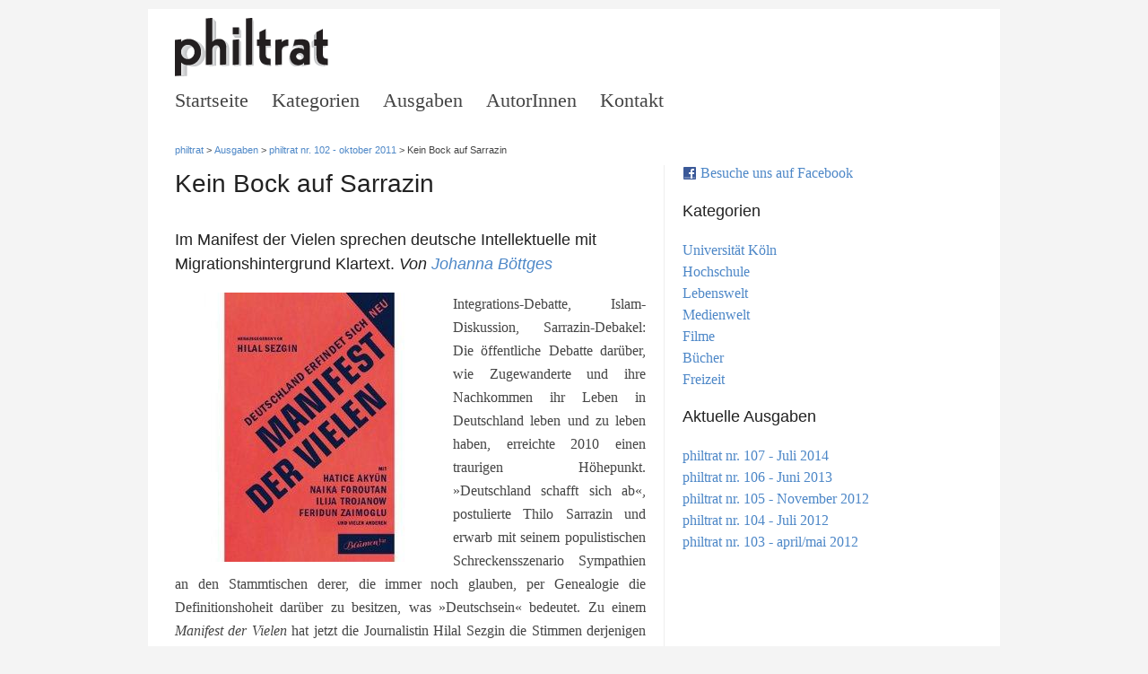

--- FILE ---
content_type: text/html; charset=UTF-8
request_url: https://www.philtrat.de/articles/1975/index.html
body_size: 2575
content:
<!DOCTYPE html PUBLIC "-//W3C//DTD XHTML 1.0 Transitional//EN" "http://www.w3.org/TR/xhtml1/DTD/xhtml1-transitional.dtd">
<html xmlns="http://www.w3.org/1999/xhtml"  xml:lang="de" lang="de">

<!-- Mirrored from www.philtrat.de/articles/1975/ by HTTrack Website Copier/3.x [XR&CO'2014], Tue, 20 Dec 2016 19:15:04 GMT -->
<!-- Added by HTTrack --><meta http-equiv="content-type" content="text/html;charset=utf-8" /><!-- /Added by HTTrack -->
<head>
	<meta http-equiv="Content-Type" content="text/html;charset=UTF-8" />
	<meta name="language" content="de" />
		<title>Kein Bock auf Sarrazin</title>
<meta name="description" content="Integrations-Debatte, Islam-Diskussion, Sarrazin-Debakel: Die &ouml;ffentliche Debatte dar&uuml;ber, wie Zugewanderte und ihre Nachkommen ihr Leben in Deutschland leben und zu leben haben, erreichte 2010 einen" />
<meta name="robots" content="index" />
<link type="application/rss+xml" title="RSS Feed: Alle Artikel" rel="alternate" href="../feed/index.html" />
<link rel="stylesheet" type="text/css"  href="../../css/compressed.12.css" />
<!--[if IE 6]>
<link rel="stylesheet" type="text/css"  href="/css/compressed.css_ie6.4.css" />
<![endif]-->
<!--[if IE 7]>
<link rel="stylesheet" type="text/css"  href="/css/compressed.css_ie7.4.css" />
<![endif]-->
<script type="text/javascript" src="../../js/compressed.6.js"></script>
</head>
<body class="col">
  <div class="page_margins">
    <div class="page">
      <div id="header">
        <div id="topnav">
          <!-- start: skip link navigation -->
          <a class="skip" title="skip link" href="#navigation">Skip to the navigation</a><span class="hideme">.</span>
          <a class="skip" title="skip link" href="#content">Skip to the content</a><span class="hideme">.</span>
          <!-- end: skip link navigation -->
        </div>
        <a href="http://philtrat.org/" title="Die aktuellen Ausgaben der philtrat"><img src="../../images/logo.png" alt="Logo" /></a>

      </div>
      <div id="nav">
        <!-- skiplink anchor: navigation -->
        <a id="navigation" name="navigation"></a>
        <div class="hlist">
          <!-- main navigation: horizontal list -->
          <ul>
            <li class="first"><a href="../../index.html">Startseite</a></li>
            <li><a href="../../categories/index.html">Kategorien</a></li>
			<li><a href="../../volumes/index.html">Ausgaben</a></li>
            <li><a href="../../authors/index.html">AutorInnen</a></li>
            <li><a href="../../contact/index.html">Kontakt</a></li>
          </ul>
        </div>
      </div>
      <div class="breadcrumb"><a href="../../index.html" title="Zur Startseite">philtrat</a> &gt; <a href="../../volumes/index.html">Ausgaben</a> &gt; <a href="../../volumes/102/index.html">philtrat nr. 102 - oktober 2011</a> &gt; Kein Bock auf Sarrazin</div>

      <div id="main">
        <div id="col1">
          <div id="col1_content" class="clearfix">
           	
<h1>Kein Bock auf Sarrazin</h1>
<h2>
 Im Manifest der Vielen sprechen deutsche Intellektuelle mit Migrationshintergrund Klartext. <span class="author">
 Von 
 <a href="../../authors/120/index.html">Johanna B&ouml;ttges</a> </span>
</h2>

<div class="content"><a target="_self" href="../../uploads/galleries/articles/1975/index.html"><img height="300" width="300" title="Manifest der Vielen" src="../../uploads/image/column/24.jpg" alt="Manifest der Vielen" /></a><p>
  Integrations-Debatte, Islam-Diskussion, Sarrazin-Debakel: Die öffentliche Debatte darüber, wie Zugewanderte und ihre Nachkommen ihr Leben in Deutschland leben und zu leben haben, erreichte 2010 einen traurigen Höhepunkt. »Deutschland schafft sich ab«, postulierte Thilo Sarrazin und erwarb mit seinem populistischen Schreckensszenario Sympathien an den Stammtischen derer, die immer noch glauben, per Genealogie die Definitionshoheit darüber zu besitzen, was »Deutschsein« bedeutet. Zu einem <em>Manifest der Vielen</em> hat jetzt die Journalistin Hilal Sezgin die Stimmen derjenigen MitbürgerInnen versammelt, die manche der Diskutierenden allenfalls als »Ausnahmen« gelten lassen wollen: Angehörige einer deutschen intellektuellen Mittelschicht mit Migrationshintergrund, denen diese Zugehörigkeit zunehmend aberkannt wird. Die 29 kurzen Stücke analysieren, warnen, klagen an. Ihre Perspektive ist teils wissenschaftlich, teils persönlich.
</p>
<p>
  Die Islamwissenschaftlerin Riem Spielhaus etwa identifiziert eine Verschiebung im Diskurs. Statt ethnischer oder nationaler Abstammung problematisiert dieser zunehmend die Religionszugehörigkeit, genauer: die Zugehörigkeit zum Islam. Sezgin nennt diesen Prozess die »Muslimifizierung« von MigrantInnen. Durch die Ausgrenzung als »MuslimIn« werde ein neues Wir-Gefühl geschaffen, wo sich die so Bezeichneten zuvor in erster Linie als Deutsche begriffen. Spielhaus entlarvt zudem den Versuch der historisch falschen Konstruktion einer deutsch-europäischen Leitkultur, die den Islam ausschließt, als Ausdruck einer Krise des nationalen Selbstverständnisses, in der sich Deutschland zwischen deutscher und europäischer Einheit und Globalisierung befinde.
</p>
<p>
  Fassungslosigkeit, Enttäuschung und Wut sprechen aus den Beiträgen. Es entsteht ein vielstimmiges Manifest als Bekenntnis zu Pluralität und der Achtung des Individuums als Grundpfeiler der Demokratie.
</p>
<p>
  Glücklicherweise lassen sich diese politisch und sozial engagierten JournalistInnen, WissenschaftlerInnen und KünstlerInnen, unter ihnen Hatice Akyün, Ilija Trojanow und Feridun Zaimoglu, nicht vertreiben oder wegintegrieren. Sie haben sich entschlossen, Deutschlands Zukunft heute zu gestalten.
</p></div>
<div class="meta">Aus <a href="../../volumes/102/index.html">philtrat nr. 102 - oktober 2011</a>. Kategorien: <a href="../../categories/9/index.html">B&uuml;cher</a></div>
<ul class="links"><li class="links uneven first last">Weitere Artikel von <a href="../../authors/120/index.html">Johanna B&ouml;ttges</a></li></ul>          </div>
        </div>
        <div id="col3">
          <div id="col3_content" class="clearfix">
            <div class="block block-inc-block-facebook"><div class="block-content"><a href="https://www.facebook.com/philtratkoeln">
	Besuche uns auf Facebook
</a></div></div><div class="block block-categories"><h2>Kategorien</h2><div class="block-content"><div class="categories">
<div class="tree"><ul class="l0">
<li class="l0 first uneven"><span><a href="../../categories/5/index.html">Universit&auml;t K&ouml;ln</a></span>
</li><li class="l0 even"><span><a href="../../categories/6/index.html">Hochschule</a></span>
</li><li class="l0 uneven"><span><a href="../../categories/7/index.html">Lebenswelt</a></span>
</li><li class="l0 even"><span><a href="../../categories/25/index.html">Medienwelt</a></span>
</li><li class="l0 uneven"><span><a href="../../categories/8/index.html">Filme</a></span>
</li><li class="l0 even"><span><a href="../../categories/9/index.html">B&uuml;cher</a></span>
</li><li class="l0 last uneven"><span><a href="../../categories/10/index.html">Freizeit</a></span>
</li></ul></div></div></div></div><div class="block block-volumes_latest"><h2>Aktuelle Ausgaben</h2><div class="block-content"><ul><li class="uneven first"><a href="../../volumes/107/index.html">philtrat nr. 107 - Juli 2014</a></li><li class="even"><a href="../../volumes/106/index.html">philtrat nr. 106 - Juni 2013</a></li><li class="uneven"><a href="../../volumes/105/index.html">philtrat nr. 105 - November 2012</a></li><li class="even"><a href="../../volumes/104/index.html">philtrat nr. 104 - Juli 2012</a></li><li class="uneven last"><a href="../../volumes/103/index.html">philtrat nr. 103 - april/mai 2012</a></li></ul></div></div>			          </div>
          <!-- IE Column Clearing -->
          <div id="ie_clearing">   </div>
        </div>
      </div>
      <!-- begin: #footer -->
      <div id="footer">
      <a href="http://philtrat.org/impressum/">Impressum</a> |
      CSS basierend auf <a href="http://www.yaml.de/">YAML</a>
      </div>
    </div>
	 <div class="debugblock"></div> 
  </div>
</body>

<!-- Mirrored from www.philtrat.de/articles/1975/ by HTTrack Website Copier/3.x [XR&CO'2014], Tue, 20 Dec 2016 19:15:05 GMT -->
</html>

--- FILE ---
content_type: text/css
request_url: https://www.philtrat.de/css/compressed.12.css
body_size: 5637
content:
.textfilter form div{display:inline;}.textfilter form input{display:inline;}.list_menu{margin:0 0 1em 0;text-align:right;}.list_menu form{padding:0;display:inline;}.list_menu ul{font-size:1em;list-style-type:none;margin:0;}.list_menu li{display:inline;margin:0 0 0 20px;padding:0;font-weight:bold;}.list_menu a{font-weight:bold;letter-spacing:0;padding:2px 2px;}.breadcrumb{margin-bottom:1em;}.error{background:#fee;color:#400;border:2px #844 solid;padding:10px;margin-bottom:1em;}.note,.info{background:#f8f8f8;color:#666;padding:10px;margin-bottom:.5em;font-size:91.7%;}.success{background:#efe;color:#040;border:2px #484 solid;padding:10px;margin-bottom:1em;}.warning,.important{background:#ffe;color:#440;border:2px #884 solid;padding:10px;margin-bottom:1em;}.debugblock table{width:100%;border-collapse:collapse;}.debugblock td{vertical-align:top;padding:5px;border-top:1px solid black;}.debugblock .slow{background-color:yellow;}.debugblock .query.explain{background-color:#FFFFCF;}@media all{*{margin:0;padding:0;}
option{padding-left:.4em;}select{padding:1px;}* html body *{overflow:visible;}* html iframe,* html frame{overflow:auto;}* html frameset{overflow:hidden;}body{font-size:100.01%;background:#fff;color:#000;text-align:left;}div{outline:0 none;}fieldset,img{border:0 solid;}ul,ol,dl{margin:0 0 1em 1em;}li{line-height:1.5em;margin-left:.8em;}dt{font-weight:bold;}dd{margin:0 0 1em .8em;}blockquote{margin:0 0 1em .8em;}blockquote:before,blockquote:after,q:before,q:after{content:"";}.clearfix:after{clear:both;content:".";display:block;font-size:0;height:0;visibility:hidden;}.clearfix{display:block;}.floatbox{overflow:hidden;}#ie_clearing{display:none;}.skip,.hideme,.print{position:absolute;top:-32768px;left:-32768px;}.skip:focus,.skip:active{position:static;top:0;left:0;}#skiplinks{position:absolute;top:0;left:-32768px;z-index:1000;width:100%;margin:0;padding:0;list-style-type:none;}#skiplinks a.skip:focus,#skiplinks a.skip:active{left:32768px;outline:0 none;position:absolute;width:100%;}}@media screen,projection{#header{position:relative;}
#topnav{text-align:right;}#header #topnav{position:absolute;top:10px;right:10px;}#header,#nav,#main,#footer{clear:both;}#col1{float:left;width:200px;}#col2{float:right;width:200px;}#col3{width:auto;margin:0 200px;}#col1_content,#col2_content,#col3_content{position:relative;}.subcolumns{width:100%;overflow:hidden;}.subcolumns_oldgecko{width:100%;float:left;}.c20l,.c25l,.c33l,.c40l,.c38l,.c50l,.c60l,.c62l,.c66l,.c75l,.c80l{float:left;}.c20r,.c25r,.c33r,.c40r,.c38r,.c50r,.c60r,.c66r,.c62r,.c75r,.c80r{float:right;margin-left:-5px;}.c20l,.c20r{width:20%;}.c40l,.c40r{width:40%;}.c60l,.c60r{width:60%;}.c80l,.c80r{width:80%;}.c25l,.c25r{width:25%;}.c33l,.c33r{width:33.333%;}.c50l,.c50r{width:50%;}.c66l,.c66r{width:66.666%;}.c75l,.c75r{width:75%;}.c38l,.c38r{width:38.2%;}.c62l,.c62r{width:61.8%;}.subc{padding:0 .5em;}.subcl{padding:0 1em 0 0;}.subcr{padding:0 0 0 1em;}.equalize,.equalize .subcolumns{overflow:visible;display:table;table-layout:fixed;}.equalize>div{display:table-cell;float:none;margin:0;overflow:hidden;vertical-align:top;}
}@media print{.subcolumns>div,.floatbox{overflow:visible;display:table;}.print{position:static;left:0;}.noprint{display:none!important;}}@media screen,projection{body{overflow-y:scroll;}body{background:#F4F4F4;padding:10px 0;}.page_margins{margin:0 auto;}.page_margins{width:950px;background:#fff;}.page{padding:10px;}#header{position:relative;padding:0 0 10px 20px;color:#000;background:#fff;}#topnav{position:absolute;top:10px;right:10px;text-align:right;color:#aaa;background:green;}#nav{overflow:hidden;font-weight:normal;font-size:22px;}#main{margin:10px 0;background:#fff;}#footer{padding:10px 20px;color:#666;border-top:5px #efefef solid;font-size:11px;font-family:Verdana,Arial,Helvetica,sans-serif;}#nav ul{margin-left:20px;list-style-type:none;padding:0;}#nav li{display:inline;padding:0 20px 0 0;margin:0;}#nav a{text-decoration:none;color:inherit;}#nav a:HOVER{text-decoration:underline;}.breadcrumb{padding:0 20px;margin-top:1em;font-size:11px;font-family:Verdana,Arial,Helvetica,sans-serif;}
#search{float:right;width:550px;min-width:450px;text-align:right;padding:0;}#search form{padding:0;background-color:transparent;border:0;}#search .text{width:350px;height:1.4em;}#col1{float:left;width:565px;}#col2{display:none;}#col3{width:auto;margin:0 0 0 565px;border-left:1px solid #eee;}#col1_content{padding:0 20px 0 20px;}#col3_content{padding:0 20px 0 20px;}body.full #col1{width:auto;float:none;}body.full #col3{display:none;}}@media screen,projection{form{background:#f4f4f4;border:1px #ddd solid;margin:0 0 1em 0;padding:10px;}form fieldset{border:1px #ddd solid;background:#fafafa;margin:0 0 1em 0;padding:.5em;}form legend{font-size:125%;font-weight:normal;color:#000;}form label,form .label{color:#666;}form input,form textarea,form select,form optgroup{font-family:Arial,Helvetica,sans-serif;}form .type-text input,form .type-text textarea,form .type-select select{border:1px solid #ddd;}form div.type-text input:focus,form div select:focus,form div textarea:focus,form div.type-text input:hover,form div select:hover,form div textarea:hover,form div.type-text input:active,form div select:active,form div textarea:active{border:1px #a66 solid;background:#fff;}
form .type-button input{border-top:1px #ddd solid;border-left:1px #ddd solid;border-right:1px #444 solid;border-bottom:1px #444 solid;color:#000;background:#454545 url(screen/images/button_gray.png) top left repeat-x;padding:5px 1em;}form .type-button input[type=reset]{color:#300;background:#661717 url(screen/images/button_red.png) top left repeat-x;}form .type-button input[type=submit]{color:#330;background:#5e5607 url(screen/images/button_yellow.png) top left repeat-x;}form .type-button input.reset{color:#300;background:#661717 url(screen/images/button_red.png) top left repeat-x;}form .type-button input.submit{color:#330;background:#5e5607 url(screen/images/button_yellow.png) top left repeat-x;}form div.type-button input:focus,form div.type-button input:hover,form div.type-button input:active{border-top:1px #444 solid;border-left:1px #444 solid;border-right:1px #ddd solid;border-bottom:1px #ddd solid;color:#fff;background:#555;}form div.type-button input.reset:focus,form div.type-button input.reset:hover,form div.type-button input.reset:active{background:#800;color:#fff;}
form div.type-button input.submit:focus,form div.type-button input.submit:hover,form div.type-button input.submit:active{background:#880;color:#fff;}form{overflow:hidden;}form fieldset{overflow:hidden;}form label,form .label{display:block;cursor:pointer;}form legend{background:transparent;border:0;padding:0 .5em;}form .message{display:block;margin-bottom:.5em;color:#666;}form input[type=hidden]{display:none!important;}form sup{color:#800;font-weight:bold;}form div.type-text,form div.type-select,form div.type-check,form div.type-button{margin:.5em 0;padding:3px .5em;position:relative;overflow:hidden;}form div.type-button{padding:3px 0;}form .type-text input,form .type-text textarea{display:block;position:relative;padding:.3em .3em;width:58.5%;}form .type-select select{display:block;position:relative;padding:.3em 2px .3em 1px;width:60%;cursor:pointer;}form .type-select select optgroup{font-style:normal;font-weight:bold;}form .type-check input{cursor:pointer;}form .type-check label,form .type-check .label{display:inline;}
form .type-button input{cursor:pointer;overflow:visible;width:auto;}form div.error{border:1px #a00 dashed;background:#faf4f4;padding:.5em;}form div.error label,form div.error .label{color:#000;font-weight:bold;}form div.error .message{color:#800;}form div.type-check input:focus,form div.type-check input:hover,form div.type-check input:active{border:0 none;}.full div.type-text input,.full div.type-text textarea{width:95.5%;margin-right:-3px;}.full div.type-select select{width:97.0%;margin-right:-3px;}* html .full div.type-text input,* html .full div.type-text textarea{width:95.5%;}* html .full div.type-select select{width:97.0%;}.columnar .type-text label,.columnar .type-select label,.columnar .type-text .label,.columnar .type-select .label{float:left;width:30%;}.columnar div.type-check input{margin-left:30%;}.columnar div.error .message{margin-left:30%;}.columnar fieldset div.type-button,fieldset.columnar div.type-button{padding-left:30%;}.columnar div.type-text input,.columnar div.type-text textarea{float:left;width:67.8%;margin-right:-3px;}
.columnar div.type-select select{float:left;width:69.4%;margin-right:-3px;}* html .columnar div.type-text input,* html .columnar div.type-text textarea{width:67.2%;}* html .columnar div.type-select select{width:68.8%;}form,form div,form div *{zoom:1;}form{padding-top:0\9;}form fieldset{padding:0 5px\9;padding-top:1em\9;}form legend{position:absolute\9;top:-.5em\9;*left:0\9;}form fieldset{position:relative\9;overflow:visible\9;margin-top:1.5em\9;zoom:1;}form legend{*padding:0 5px;}form fieldset{*padding-top:1.5em;}* html form{padding-top:10px;}}@media all{html *{font-size:100.01%;}textarea,pre,code,kbd,samp,var,tt{font-family:Consolas,"Lucida Console","Andale Mono","Bitstream Vera Sans Mono","Courier New",Courier;}body{font-family:Georgia,Times,serif;font-size:16px;color:#444;}h1,h2,h3,h4,h5,h6,p.title{font-family:Verdana,Arial,Helvetica,sans-serif;font-weight:normal;color:#222;margin:0 0 1em 0;line-height:1.5em;}h1{font-size:28px;}h2,p.title{font-size:18px;}h3,h4,h5,h6{font-size:100%;}
h1.partial{margin-bottom:0;}ul,ol,dl{line-height:1.5em;margin:0 0 1em 1em;}ul{list-style-type:disc;}ul ul{list-style-type:circle;margin-bottom:0;}ol{list-style-type:decimal;}ol ol{list-style-type:lower-latin;margin-bottom:0;}li{margin-left:.8em;line-height:1.5em;}dt{font-weight:bold;}dd{margin:0 0 1em .8em;}p{line-height:26px;text-align:justify;margin:0 0 1em 0;}blockquote,cite,q{font-family:Georgia,"Times New Roman",Times,serif;font-style:italic;}blockquote{margin:0 0 1em 1.6em;color:#666;}strong,b{font-weight:bold;}em,i{font-style:italic;}big{font-size:116.667%;}small{font-size:91.667%;}pre{line-height:1.5em;margin:0 0 1em 0;}pre,code,kbd,tt,samp,var{font-size:100%;}pre,code{color:#800;}kbd,samp,var,tt{color:#666;font-weight:bold;}var,dfn{font-style:italic;}acronym,abbr{border-bottom:1px #aaa dotted;font-variant:small-caps;letter-spacing:.07em;cursor:help;}sub,sup{font-size:91.6667%;line-height:0;}hr{color:#fff;background:transparent;margin:0 0 .5em 0;padding:0 0 .5em 0;border:0;border-bottom:1px #eee solid;}
a{color:#4D87C7;background:transparent;text-decoration:none;}a:visited{color:#036;}a:focus{text-decoration:underline;color:#000;background:#fff;outline:3px #f93 solid;}a:hover,a:active{color:#182E7A;text-decoration:underline;outline:0 none;}p.icaption_left{float:left;display:inline;margin:0 1em .15em 0;}p.icaption_right{float:right;display:inline;margin:0 0 .15em 1em;}p.icaption_left img,p.icaption_right img{padding:0;border:1px #888 solid;}p.icaption_left strong,p.icaption_right strong{display:block;overflow:hidden;margin-top:2px;padding:.3em .5em;background:#eee;font-weight:normal;font-size:91.667%;}.highlight{color:#c30;}.dimmed{color:#888;}.info{background:#f8f8f8;color:#666;padding:10px;margin-bottom:.5em;font-size:91.7%;}.note{background:#efe;color:#040;border:2px #484 solid;padding:10px;margin-bottom:1em;}.important{background:#ffe;color:#440;border:2px #884 solid;padding:10px;margin-bottom:1em;}.warning{background:#fee;color:#400;border:2px #844 solid;padding:10px;margin-bottom:1em;}
.float_left{float:left;display:inline;margin-right:1em;margin-bottom:.15em;}.float_right{float:right;display:inline;margin-left:1em;margin-bottom:.15em;}.center{display:block;text-align:center;margin:.5em auto;}table{width:auto;border-collapse:collapse;margin-bottom:.5em;border-top:2px #888 solid;border-bottom:2px #888 solid;}table caption{font-variant:small-caps;}table.full{width:100%;}table.fixed{table-layout:fixed;}th,td{padding:.5em;}thead th{color:#000;border-bottom:2px #800 solid;}tbody th{background:#e0e0e0;color:#333;}tbody th[scope="row"],tbody th.sub{background:#f0f0f0;}tbody th{border-bottom:1px solid #fff;text-align:left;}tbody td{border-bottom:1px solid #eee;}tbody tr:hover th[scope="row"],tbody tr:hover tbody th.sub{background:#f0e8e8;}tbody tr:hover td{background:#fff8f8;}.list_menu{padding:5px;margin:1em 0 0 0;background-color:#F5F5F5;}.listitem{margin:1em 0 0 0;padding:0 0 1em 0;border-bottom:1px solid #eee;}.listitem p.title{font-size:15px;font-weight:bold;}.list{border-top:1px solid #eee;}
.pager_list{margin:1em 0;}ul.links{margin:1em 0;padding:0;list-style-type:none;}ul.links li{margin:0;padding:0;}ul.links,div.meta{font-family:Verdana,Arial,Helvetica,sans-serif;font-size:12px;}#col3 ul{margin:0 0 1em 0;padding:0;list-style-type:none;}#col3 li{margin:0;padding:0;}.interview-question,.author{font-style:italic;}.footnotes{font-size:14px;}.preface,.chapter-heading{font-weight:bold;}.content img{float:left;margin:0 10px 10px 0;}.block-inc-block-facebook{margin-bottom:20px;}.block-inc-block-facebook a{background:transparent url(../images/f_logo.png) left 50% no-repeat;padding-left:20px;}}@media print{body{font-size:10pt;}#topnav,#nav,#search{display:none;}h1,h2,h3,h4,h5,h6{page-break-after:avoid;}}.ui-helper-hidden{display:none;}.ui-helper-hidden-accessible{position:absolute!important;clip:rect(1px 1px 1px 1px);clip:rect(1px,1px,1px,1px);}.ui-helper-reset{margin:0;padding:0;border:0;outline:0;line-height:1.3;text-decoration:none;font-size:100%;list-style:none;}.ui-helper-clearfix:after{content:".";display:block;height:0;clear:both;visibility:hidden;}
.ui-helper-clearfix{display:inline-block;}/* required comment for clearfix to work in Opera \*/* html .ui-helper-clearfix{height:1%;}.ui-helper-clearfix{display:block;}/* end clearfix */.ui-helper-zfix{width:100%;height:100%;top:0;left:0;position:absolute;opacity:0;filter:Alpha(Opacity=0);}.ui-state-disabled{cursor:default!important;}.ui-icon{display:block;text-indent:-99999px;overflow:hidden;background-repeat:no-repeat;}.ui-widget-overlay{position:absolute;top:0;left:0;width:100%;height:100%;}.ui-widget{font-family:Verdana,Arial,sans-serif;font-size:1.1em;}.ui-widget .ui-widget{font-size:1em;}.ui-widget input,.ui-widget select,.ui-widget textarea,.ui-widget button{font-family:Verdana,Arial,sans-serif;font-size:1em;}.ui-widget-content{border:1px solid #aaa;background:#fff url(jqueryui/images/ui-bg_flat_75_ffffff_40x100.png) 50% 50% repeat-x;color:#222;}.ui-widget-content a{color:#222;}.ui-widget-header{border:1px solid #aaa;background:#ccc url(jqueryui/images/ui-bg_highlight-soft_75_cccccc_1x100.png) 50% 50% repeat-x;color:#222;font-weight:bold;}
.ui-widget-header a{color:#222;}.ui-state-default,.ui-widget-content .ui-state-default,.ui-widget-header .ui-state-default{border:1px solid #d3d3d3;background:#e6e6e6 url(jqueryui/images/ui-bg_glass_75_e6e6e6_1x400.png) 50% 50% repeat-x;font-weight:normal;color:#555;}.ui-state-default a,.ui-state-default a:link,.ui-state-default a:visited{color:#555;text-decoration:none;}.ui-state-hover,.ui-widget-content .ui-state-hover,.ui-widget-header .ui-state-hover,.ui-state-focus,.ui-widget-content .ui-state-focus,.ui-widget-header .ui-state-focus{border:1px solid #999;background:#dadada url(jqueryui/images/ui-bg_glass_75_dadada_1x400.png) 50% 50% repeat-x;font-weight:normal;color:#212121;}.ui-state-hover a,.ui-state-hover a:hover{color:#212121;text-decoration:none;}.ui-state-active,.ui-widget-content .ui-state-active,.ui-widget-header .ui-state-active{border:1px solid #aaa;background:#fff url(jqueryui/images/ui-bg_glass_65_ffffff_1x400.png) 50% 50% repeat-x;font-weight:normal;color:#212121;}
.ui-state-active a,.ui-state-active a:link,.ui-state-active a:visited{color:#212121;text-decoration:none;}.ui-widget :active{outline:none;}.ui-state-highlight,.ui-widget-content .ui-state-highlight,.ui-widget-header .ui-state-highlight{border:1px solid #fcefa1;background:#fbf9ee url(jqueryui/images/ui-bg_glass_55_fbf9ee_1x400.png) 50% 50% repeat-x;color:#363636;}.ui-state-highlight a,.ui-widget-content .ui-state-highlight a,.ui-widget-header .ui-state-highlight a{color:#363636;}.ui-state-error,.ui-widget-content .ui-state-error,.ui-widget-header .ui-state-error{border:1px solid #cd0a0a;background:#fef1ec url(jqueryui/images/ui-bg_glass_95_fef1ec_1x400.png) 50% 50% repeat-x;color:#cd0a0a;}.ui-state-error a,.ui-widget-content .ui-state-error a,.ui-widget-header .ui-state-error a{color:#cd0a0a;}.ui-state-error-text,.ui-widget-content .ui-state-error-text,.ui-widget-header .ui-state-error-text{color:#cd0a0a;}.ui-priority-primary,.ui-widget-content .ui-priority-primary,.ui-widget-header .ui-priority-primary{font-weight:bold;}
.ui-priority-secondary,.ui-widget-content .ui-priority-secondary,.ui-widget-header .ui-priority-secondary{opacity:.7;filter:Alpha(Opacity=70);font-weight:normal;}.ui-state-disabled,.ui-widget-content .ui-state-disabled,.ui-widget-header .ui-state-disabled{opacity:.35;filter:Alpha(Opacity=35);background-image:none;}.ui-icon{width:16px;height:16px;background-image:url(jqueryui/images/ui-icons_222222_256x240.png);}.ui-widget-content .ui-icon{background-image:url(jqueryui/images/ui-icons_222222_256x240.png);}.ui-widget-header .ui-icon{background-image:url(jqueryui/images/ui-icons_222222_256x240.png);}.ui-state-default .ui-icon{background-image:url(jqueryui/images/ui-icons_888888_256x240.png);}.ui-state-hover .ui-icon,.ui-state-focus .ui-icon{background-image:url(jqueryui/images/ui-icons_454545_256x240.png);}.ui-state-active .ui-icon{background-image:url(jqueryui/images/ui-icons_454545_256x240.png);}.ui-state-highlight .ui-icon{background-image:url(jqueryui/images/ui-icons_2e83ff_256x240.png);}
.ui-state-error .ui-icon,.ui-state-error-text .ui-icon{background-image:url(jqueryui/images/ui-icons_cd0a0a_256x240.png);}.ui-icon-carat-1-n{background-position:0 0;}.ui-icon-carat-1-ne{background-position:-16px 0;}.ui-icon-carat-1-e{background-position:-32px 0;}.ui-icon-carat-1-se{background-position:-48px 0;}.ui-icon-carat-1-s{background-position:-64px 0;}.ui-icon-carat-1-sw{background-position:-80px 0;}.ui-icon-carat-1-w{background-position:-96px 0;}.ui-icon-carat-1-nw{background-position:-112px 0;}.ui-icon-carat-2-n-s{background-position:-128px 0;}.ui-icon-carat-2-e-w{background-position:-144px 0;}.ui-icon-triangle-1-n{background-position:0 -16px;}.ui-icon-triangle-1-ne{background-position:-16px -16px;}.ui-icon-triangle-1-e{background-position:-32px -16px;}.ui-icon-triangle-1-se{background-position:-48px -16px;}.ui-icon-triangle-1-s{background-position:-64px -16px;}.ui-icon-triangle-1-sw{background-position:-80px -16px;}.ui-icon-triangle-1-w{background-position:-96px -16px;}.ui-icon-triangle-1-nw{background-position:-112px -16px;}
.ui-icon-triangle-2-n-s{background-position:-128px -16px;}.ui-icon-triangle-2-e-w{background-position:-144px -16px;}.ui-icon-arrow-1-n{background-position:0 -32px;}.ui-icon-arrow-1-ne{background-position:-16px -32px;}.ui-icon-arrow-1-e{background-position:-32px -32px;}.ui-icon-arrow-1-se{background-position:-48px -32px;}.ui-icon-arrow-1-s{background-position:-64px -32px;}.ui-icon-arrow-1-sw{background-position:-80px -32px;}.ui-icon-arrow-1-w{background-position:-96px -32px;}.ui-icon-arrow-1-nw{background-position:-112px -32px;}.ui-icon-arrow-2-n-s{background-position:-128px -32px;}.ui-icon-arrow-2-ne-sw{background-position:-144px -32px;}.ui-icon-arrow-2-e-w{background-position:-160px -32px;}.ui-icon-arrow-2-se-nw{background-position:-176px -32px;}.ui-icon-arrowstop-1-n{background-position:-192px -32px;}.ui-icon-arrowstop-1-e{background-position:-208px -32px;}.ui-icon-arrowstop-1-s{background-position:-224px -32px;}.ui-icon-arrowstop-1-w{background-position:-240px -32px;}.ui-icon-arrowthick-1-n{background-position:0 -48px;}
.ui-icon-arrowthick-1-ne{background-position:-16px -48px;}.ui-icon-arrowthick-1-e{background-position:-32px -48px;}.ui-icon-arrowthick-1-se{background-position:-48px -48px;}.ui-icon-arrowthick-1-s{background-position:-64px -48px;}.ui-icon-arrowthick-1-sw{background-position:-80px -48px;}.ui-icon-arrowthick-1-w{background-position:-96px -48px;}.ui-icon-arrowthick-1-nw{background-position:-112px -48px;}.ui-icon-arrowthick-2-n-s{background-position:-128px -48px;}.ui-icon-arrowthick-2-ne-sw{background-position:-144px -48px;}.ui-icon-arrowthick-2-e-w{background-position:-160px -48px;}.ui-icon-arrowthick-2-se-nw{background-position:-176px -48px;}.ui-icon-arrowthickstop-1-n{background-position:-192px -48px;}.ui-icon-arrowthickstop-1-e{background-position:-208px -48px;}.ui-icon-arrowthickstop-1-s{background-position:-224px -48px;}.ui-icon-arrowthickstop-1-w{background-position:-240px -48px;}.ui-icon-arrowreturnthick-1-w{background-position:0 -64px;}.ui-icon-arrowreturnthick-1-n{background-position:-16px -64px;}
.ui-icon-arrowreturnthick-1-e{background-position:-32px -64px;}.ui-icon-arrowreturnthick-1-s{background-position:-48px -64px;}.ui-icon-arrowreturn-1-w{background-position:-64px -64px;}.ui-icon-arrowreturn-1-n{background-position:-80px -64px;}.ui-icon-arrowreturn-1-e{background-position:-96px -64px;}.ui-icon-arrowreturn-1-s{background-position:-112px -64px;}.ui-icon-arrowrefresh-1-w{background-position:-128px -64px;}.ui-icon-arrowrefresh-1-n{background-position:-144px -64px;}.ui-icon-arrowrefresh-1-e{background-position:-160px -64px;}.ui-icon-arrowrefresh-1-s{background-position:-176px -64px;}.ui-icon-arrow-4{background-position:0 -80px;}.ui-icon-arrow-4-diag{background-position:-16px -80px;}.ui-icon-extlink{background-position:-32px -80px;}.ui-icon-newwin{background-position:-48px -80px;}.ui-icon-refresh{background-position:-64px -80px;}.ui-icon-shuffle{background-position:-80px -80px;}.ui-icon-transfer-e-w{background-position:-96px -80px;}.ui-icon-transferthick-e-w{background-position:-112px -80px;}
.ui-icon-folder-collapsed{background-position:0 -96px;}.ui-icon-folder-open{background-position:-16px -96px;}.ui-icon-document{background-position:-32px -96px;}.ui-icon-document-b{background-position:-48px -96px;}.ui-icon-note{background-position:-64px -96px;}.ui-icon-mail-closed{background-position:-80px -96px;}.ui-icon-mail-open{background-position:-96px -96px;}.ui-icon-suitcase{background-position:-112px -96px;}.ui-icon-comment{background-position:-128px -96px;}.ui-icon-person{background-position:-144px -96px;}.ui-icon-print{background-position:-160px -96px;}.ui-icon-trash{background-position:-176px -96px;}.ui-icon-locked{background-position:-192px -96px;}.ui-icon-unlocked{background-position:-208px -96px;}.ui-icon-bookmark{background-position:-224px -96px;}.ui-icon-tag{background-position:-240px -96px;}.ui-icon-home{background-position:0 -112px;}.ui-icon-flag{background-position:-16px -112px;}.ui-icon-calendar{background-position:-32px -112px;}.ui-icon-cart{background-position:-48px -112px;}
.ui-icon-pencil{background-position:-64px -112px;}.ui-icon-clock{background-position:-80px -112px;}.ui-icon-disk{background-position:-96px -112px;}.ui-icon-calculator{background-position:-112px -112px;}.ui-icon-zoomin{background-position:-128px -112px;}.ui-icon-zoomout{background-position:-144px -112px;}.ui-icon-search{background-position:-160px -112px;}.ui-icon-wrench{background-position:-176px -112px;}.ui-icon-gear{background-position:-192px -112px;}.ui-icon-heart{background-position:-208px -112px;}.ui-icon-star{background-position:-224px -112px;}.ui-icon-link{background-position:-240px -112px;}.ui-icon-cancel{background-position:0 -128px;}.ui-icon-plus{background-position:-16px -128px;}.ui-icon-plusthick{background-position:-32px -128px;}.ui-icon-minus{background-position:-48px -128px;}.ui-icon-minusthick{background-position:-64px -128px;}.ui-icon-close{background-position:-80px -128px;}.ui-icon-closethick{background-position:-96px -128px;}.ui-icon-key{background-position:-112px -128px;}
.ui-icon-lightbulb{background-position:-128px -128px;}.ui-icon-scissors{background-position:-144px -128px;}.ui-icon-clipboard{background-position:-160px -128px;}.ui-icon-copy{background-position:-176px -128px;}.ui-icon-contact{background-position:-192px -128px;}.ui-icon-image{background-position:-208px -128px;}.ui-icon-video{background-position:-224px -128px;}.ui-icon-script{background-position:-240px -128px;}.ui-icon-alert{background-position:0 -144px;}.ui-icon-info{background-position:-16px -144px;}.ui-icon-notice{background-position:-32px -144px;}.ui-icon-help{background-position:-48px -144px;}.ui-icon-check{background-position:-64px -144px;}.ui-icon-bullet{background-position:-80px -144px;}.ui-icon-radio-off{background-position:-96px -144px;}.ui-icon-radio-on{background-position:-112px -144px;}.ui-icon-pin-w{background-position:-128px -144px;}.ui-icon-pin-s{background-position:-144px -144px;}.ui-icon-play{background-position:0 -160px;}.ui-icon-pause{background-position:-16px -160px;}
.ui-icon-seek-next{background-position:-32px -160px;}.ui-icon-seek-prev{background-position:-48px -160px;}.ui-icon-seek-end{background-position:-64px -160px;}.ui-icon-seek-start{background-position:-80px -160px;}.ui-icon-seek-first{background-position:-80px -160px;}.ui-icon-stop{background-position:-96px -160px;}.ui-icon-eject{background-position:-112px -160px;}.ui-icon-volume-off{background-position:-128px -160px;}.ui-icon-volume-on{background-position:-144px -160px;}.ui-icon-power{background-position:0 -176px;}.ui-icon-signal-diag{background-position:-16px -176px;}.ui-icon-signal{background-position:-32px -176px;}.ui-icon-battery-0{background-position:-48px -176px;}.ui-icon-battery-1{background-position:-64px -176px;}.ui-icon-battery-2{background-position:-80px -176px;}.ui-icon-battery-3{background-position:-96px -176px;}.ui-icon-circle-plus{background-position:0 -192px;}.ui-icon-circle-minus{background-position:-16px -192px;}.ui-icon-circle-close{background-position:-32px -192px;}.ui-icon-circle-triangle-e{background-position:-48px -192px;}
.ui-icon-circle-triangle-s{background-position:-64px -192px;}.ui-icon-circle-triangle-w{background-position:-80px -192px;}.ui-icon-circle-triangle-n{background-position:-96px -192px;}.ui-icon-circle-arrow-e{background-position:-112px -192px;}.ui-icon-circle-arrow-s{background-position:-128px -192px;}.ui-icon-circle-arrow-w{background-position:-144px -192px;}.ui-icon-circle-arrow-n{background-position:-160px -192px;}.ui-icon-circle-zoomin{background-position:-176px -192px;}.ui-icon-circle-zoomout{background-position:-192px -192px;}.ui-icon-circle-check{background-position:-208px -192px;}.ui-icon-circlesmall-plus{background-position:0 -208px;}.ui-icon-circlesmall-minus{background-position:-16px -208px;}.ui-icon-circlesmall-close{background-position:-32px -208px;}.ui-icon-squaresmall-plus{background-position:-48px -208px;}.ui-icon-squaresmall-minus{background-position:-64px -208px;}.ui-icon-squaresmall-close{background-position:-80px -208px;}.ui-icon-grip-dotted-vertical{background-position:0 -224px;}
.ui-icon-grip-dotted-horizontal{background-position:-16px -224px;}.ui-icon-grip-solid-vertical{background-position:-32px -224px;}.ui-icon-grip-solid-horizontal{background-position:-48px -224px;}.ui-icon-gripsmall-diagonal-se{background-position:-64px -224px;}.ui-icon-grip-diagonal-se{background-position:-80px -224px;}.ui-corner-tl{-moz-border-radius-topleft:4px;-webkit-border-top-left-radius:4px;border-top-left-radius:4px;}.ui-corner-tr{-moz-border-radius-topright:4px;-webkit-border-top-right-radius:4px;border-top-right-radius:4px;}.ui-corner-bl{-moz-border-radius-bottomleft:4px;-webkit-border-bottom-left-radius:4px;border-bottom-left-radius:4px;}.ui-corner-br{-moz-border-radius-bottomright:4px;-webkit-border-bottom-right-radius:4px;border-bottom-right-radius:4px;}.ui-corner-top{-moz-border-radius-topleft:4px;-webkit-border-top-left-radius:4px;border-top-left-radius:4px;-moz-border-radius-topright:4px;-webkit-border-top-right-radius:4px;border-top-right-radius:4px;}.ui-corner-bottom{-moz-border-radius-bottomleft:4px;-webkit-border-bottom-left-radius:4px;border-bottom-left-radius:4px;-moz-border-radius-bottomright:4px;-webkit-border-bottom-right-radius:4px;border-bottom-right-radius:4px;}
.ui-corner-right{-moz-border-radius-topright:4px;-webkit-border-top-right-radius:4px;border-top-right-radius:4px;-moz-border-radius-bottomright:4px;-webkit-border-bottom-right-radius:4px;border-bottom-right-radius:4px;}.ui-corner-left{-moz-border-radius-topleft:4px;-webkit-border-top-left-radius:4px;border-top-left-radius:4px;-moz-border-radius-bottomleft:4px;-webkit-border-bottom-left-radius:4px;border-bottom-left-radius:4px;}.ui-corner-all{-moz-border-radius:4px;-webkit-border-radius:4px;border-radius:4px;}.ui-widget-overlay{background:#aaa url(jqueryui/images/ui-bg_flat_0_aaaaaa_40x100.png) 50% 50% repeat-x;opacity:.3;filter:Alpha(Opacity=30);}.ui-widget-shadow{margin:-8px 0 0 -8px;padding:8px;background:#aaa url(jqueryui/images/ui-bg_flat_0_aaaaaa_40x100.png) 50% 50% repeat-x;opacity:.3;filter:Alpha(Opacity=30);-moz-border-radius:8px;-webkit-border-radius:8px;border-radius:8px;}